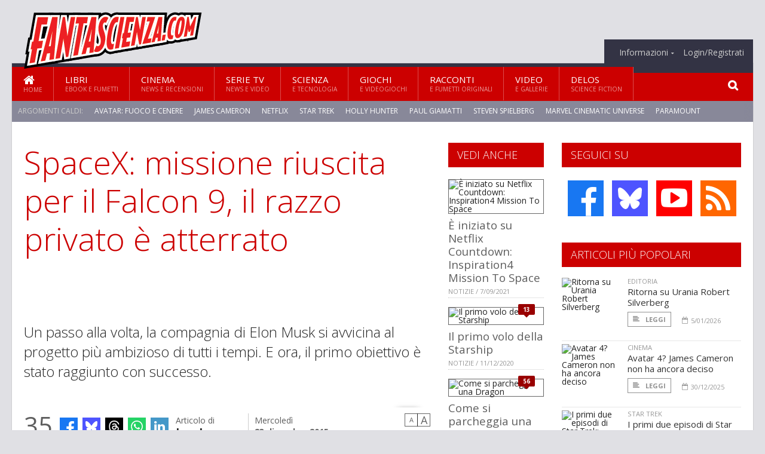

--- FILE ---
content_type: text/html; charset=UTF-8
request_url: https://www.fantascienza.com/index.php/20786/spacex-missione-riuscita-per-il-falcon-9-il-razzo-privato-e-atterrato
body_size: 15146
content:
<!DOCTYPE HTML>
<html lang = "it">
<!--
  ____       _           _   _      _                      _    
 |  _ \  ___| | ___  ___| \ | | ___| |___      _____  _ __| | __
 | | | |/ _ \ |/ _ \/ __|  \| |/ _ \ __\ \ /\ / / _ \| '__| |/ /
 | |_| |  __/ | (_) \__ \ |\  |  __/ |_ \ V  V / (_) | |  |   < 
 |____/ \___|_|\___/|___/_| \_|\___|\__| \_/\_/ \___/|_|  |_|\_\
 * * * L A   R E T E   D E G L I   A P P A S S I O N A T I * * *
-->                                                            
	<head>
		<title>SpaceX: missione riuscita per il Falcon 9, il razzo privato è atterrato</title>
		<meta name="description" content="Un passo alla volta, la compagnia di Elon Musk si avvicina al progetto pi&ugrave; ambizioso di tutti i tempi. E ora, il primo obiettivo &egrave; stato raggiunto con successo. - Leggi tutto l'articolo  e guarda il video  su  Fantascienza.com "/>
		<link rel="canonical" href="https://www.fantascienza.com/index.php/20786/spacex-missione-riuscita-per-il-falcon-9-il-razzo-privato-e-atterrato" />
		<meta property="author" content="Leo Lorusso"/>
		<meta property="og:locale" content="it_IT"/>
		<meta property="og:type" content="article"/>
		<meta property="og:title" content="SpaceX: missione riuscita per il Falcon 9, il razzo privato &egrave; atterrato &part;  Fantascienza.com"/>
		<meta property="og:description" content="Un passo alla volta, la compagnia di Elon Musk si avvicina al progetto pi&ugrave; ambizioso di tutti i tempi. E ora, il primo obiettivo &egrave; stato raggiunto con successo. - Leggi tutto l'articolo  e guarda il video  su  Fantascienza.com"/>
		<meta property="og:url" content="https://www.fantascienza.com/index.php/20786/spacex-missione-riuscita-per-il-falcon-9-il-razzo-privato-e-atterrato"/>
		<meta property="og:site_name" content="Fantascienza.com"/>
		<meta name="twitter:card" content="summary_large_image" />
		<meta name="twitter:site" content="@fantascienzacom" />
		<meta property="og:image" content="https://www.fantascienza.com/imgbank/social-video/201512/27019-poster.jpg"/>
		<meta property="og:image:width" content="1200"/>
		<meta property="og:image:height" content="630"/>
		<meta property="twitter:image" content="https://www.fantascienza.com/imgbank/social-video/201512/27019-poster.jpg"/>
		<link rel="image_src" href="https://www.fantascienza.com/imgbank/social-video/201512/27019-poster.jpg">
		
		<meta http-equiv="Content-Type" content="text/html; charset=UTF-8" />
		<meta name="viewport" content="width=device-width, initial-scale=1, maximum-scale=1" />
		<meta name="theme-color" content="#CC0000" />
		
		<!-- Favicon -->
		<link rel="shortcut icon" href="https://www.fantascienza.com/images/favicon-fs.ico" type="image/x-icon" />
		<link href="https://www.fantascienza.com/images/ios-icon/fs-icon-512x512.png" sizes="512x512" rel="apple-touch-icon">
		<link href="https://www.fantascienza.com/images/ios-icon/fs-icon-152x152.png" sizes="152x152" rel="apple-touch-icon">
		<link href="https://www.fantascienza.com/images/ios-icon/fs-icon-144x144.png" sizes="144x144" rel="apple-touch-icon">
		<link href="https://www.fantascienza.com/images/ios-icon/fs-icon-120x120.png" sizes="120x120" rel="apple-touch-icon">
		<link href="https://www.fantascienza.com/images/ios-icon/fs-icon-114x114.png" sizes="114x114" rel="apple-touch-icon">
		<link href="https://www.fantascienza.com/images/ios-icon/fs-icon-76x76.png" sizes="76x76" rel="apple-touch-icon">
		<link href="https://www.fantascienza.com/images/ios-icon/fs-icon-72x72.png" sizes="72x72" rel="apple-touch-icon">
		<link href="https://www.fantascienza.com/images/ios-icon/fs-icon-57x57.png" sizes="57x57" rel="apple-touch-icon">    
		<script src="//code.jquery.com/jquery-1.11.3.min.js"></script>
		
		<!-- Stylesheets -->
		<link rel="stylesheet" href="//maxcdn.bootstrapcdn.com/font-awesome/4.5.0/css/font-awesome.min.css">
		<link type="text/css" rel="stylesheet" href="https://www.fantascienza.com/css/main.css" />
		<link type="text/css" rel="stylesheet" href="https://www.fantascienza.com/css/lightbox.css" />
		<link type="text/css" rel="stylesheet" href="https://www.fantascienza.com/css/mediaicons.css" />
		<link type="text/css" rel="stylesheet" href="//js.static.delosnetwork.it/fancybox/jquery.fancybox.css" />
		<!--[if lte IE 8]>
		<link type="text/css" rel="stylesheet" href="https://www.fantascienza.com/css/ie-ancient.css" />
		<![endif]-->

		<link type="text/css" rel="stylesheet" href="https://www.fantascienza.com/css/magazine.css?1744236016" />
		<link type="text/css" rel="stylesheet" href="https://www.fantascienza.com/css/colors_FS.css?1744236016" />
		<script>
  var _paq = window._paq = window._paq || [];
  /* tracker methods like "setCustomDimension" should be called before "trackPageView" */
  _paq.push(['trackPageView']);
  _paq.push(['enableLinkTracking']);
  (function() {
    var u="//analytics.delosnetwork.it/";
    _paq.push(['setTrackerUrl', u+'matomo.php']);
    _paq.push(['setSiteId', '2']);
    var d=document, g=d.createElement('script'), s=d.getElementsByTagName('script')[0];
    g.async=true; g.src=u+'matomo.js'; s.parentNode.insertBefore(g,s);
  })();
</script>
		
		<link rel="stylesheet" href="https://www.fantascienza.com/jscript/sceditor/delosnetwork.css" type="text/css" media="all" />
	</head>
	<body>
<div id="skin-wrap"></div>
				<div class="header-topmenu" id="scrolledmenu">
					<!-- BEGIN .wrapper -->
					<div class="wrapper">
						<ul class="logo-social left ot-menu-hide">
							<li class="scrolled-logo"><a href="https://www.fantascienza.com/index.php"><img src="https://www.fantascienza.com/images/fantascienzacom.png" alt="Fantascienza.com" /></a></li>
							 <li><a href="https://www.facebook.com/Fantascienzacom" class="topmenu-social topmenu-facebook"><i class="fa fa-facebook"></i></a></li> 																					 <li><a href="https://rss.delosnetwork.it/fantascienza.com/home.rss" class="topmenu-social topmenu-rss"><i class="fa fa-rss"></i></a></li> 						</ul>
						<ul class="right ot-menu-hide">
							<li><a href="https://www.fantascienza.com/index.php"><i class="fa fa-home"></i> Home</a></li>
	<li><a href="https://www.fantascienza.com/index.php/libri">Libri</a></li>
	<li><a href="https://www.fantascienza.com/index.php/cinema">Cinema</a></li>
	<li><a href="https://www.fantascienza.com/index.php/serietv">Serie TV</a></li>
	<li><a href="https://www.fantascienza.com/index.php/scienza">Scienza</a></li>
	<li><a href="https://www.fantascienza.com/index.php/giochi">Giochi</a></li>
	<li><a href="https://www.fantascienza.com/index.php/narrativa">Racconti</a></li>
	<li><a href="https://www.fantascienza.com/index.php/media">Video</a></li>
	<li><a href="https://www.fantascienza.com/index.php/delos">Delos</a></li>
							<li><a href="https://www.fantascienza.com/index.php/info"><span>Informazioni</span></a>
								<ul>
								<li><a href="https://www.fantascienza.com/index.php/info/contatti">Contatti</a></li>
																	<li><a href="/info/colophon">Redazione</a></li>
																	<li><a href="/collaboratori">Collaboratori</a></li>
																	<li><a href="/info/link">Crea un link a Fantascienza.com</a></li>
																	<li><a href="/info/collaborare">Collabora con Fantascienza.com</a></li>
																	<li><a href="/info/segnala-notizia">Segnala una notizia</a></li>
																	<li><a href="/info/segnala-sito">Segnala un sito</a></li>
																	<li><a href="https://www.delosnetwork.it/"><b>Delos Network</b></a></li>
									<li><a href="https://www.delosnetwork.it/colophon.php">Colophon</a></li>
									<li><a href="https://www.delosnetwork.it/">I siti Delos Network</a></li>
									<li><a href="https://www.delosbooks.org/">Associazione Delos Books</a></li>
									<li><a href="https://www.delosstore.it/associazione/31/delos-books-club-plus-iscrizione-annuale-all-associazione/">Iscriviti all'Associazione</a></li>
									<li><a href="https://www.delosnetwork.it/pubblicita">Pubblicità</a></li>
								</ul>
							</li>
																				<li><a href="https://www.fantascienza.com/index.php/login">Login/Registrati</a></li>
																			</ul>
					<!-- END .wrapper -->
					</div>
				</div>
<div id="top"></div>
				<a id="back-to-top" href="#top" class="page-scroll"><i class="fa fa-chevron-up"></i></a>				
				<div class="wrapper header-wrapper">

					<div id="extopmenu" class="header-topmenu"><div class="wrapper">
						<ul class="right ot-menu-hide">
						<li><a href="https://www.fantascienza.com/index.php/info"><span>Informazioni</span></a>
								<ul>
								<li><a href="https://www.fantascienza.com/index.php/info/contatti">Contatti</a></li>
																	<li><a href="/info/colophon">Redazione</a></li>
																	<li><a href="/collaboratori">Collaboratori</a></li>
																	<li><a href="/info/link">Crea un link a Fantascienza.com</a></li>
																	<li><a href="/info/collaborare">Collabora con Fantascienza.com</a></li>
																	<li><a href="/info/segnala-notizia">Segnala una notizia</a></li>
																	<li><a href="/info/segnala-sito">Segnala un sito</a></li>
																	<li><a href="https://www.delosnetwork.it/"><b>Delos Network</b></a></li>
									<li><a href="https://www.delosnetwork.it/colophon.php">Colophon</a></li>
									<li><a href="https://www.delosnetwork.it/">I siti Delos Network</a></li>
									<li><a href="https://www.delosbooks.org/">Associazione Delos Books</a></li>
									<li><a href="https://www.delosstore.it/associazione/31/delos-books-club-plus-iscrizione-annuale-all-associazione/">Iscriviti all'Associazione</a></li>
									<li><a href="https://www.delosnetwork.it/pubblicita">Pubblicità</a></li>
								</ul>
							</li>
																				<li><a href="https://www.fantascienza.com/index.php/login">Login/Registrati</a></li>
																			</ul>
					</div></div>

					
					<div class="wraphead header-1-content">
						<div class="header-logo ot-menu-hide">
													<a href="https://www.fantascienza.com/index.php"><img src="https://www.fantascienza.com/images/fantascienzacom.png" alt="Fantascienza.com" /></a>
												</div>
					</div>
				</div>

		<div class="boxed active">
			<header class="header">
<div id="main-menu" class="ot-menu-hide">
						<!-- BEGIN .wrapper -->
						<div class="wrapper menu-wrapper">
							<ul class="ot-menu-add" rel="Sezioni">
								<li><a href="https://www.fantascienza.com/index.php" class="main"><em class="fa fa-home fa-lg"></em><i>Home</i></a></li>
								<li><a href="https://www.fantascienza.com/index.php/libri" class="main">Libri<i>Ebook e fumetti</i></a></li>
								<li><a href="https://www.fantascienza.com/index.php/cinema" class="main">Cinema<i>News e recensioni</i></a></li>
								<li><a href="https://www.fantascienza.com/index.php/serietv" class="main">Serie TV<i>News e video</i></a></li>
								<li><a href="https://www.fantascienza.com/index.php/scienza" class="main">Scienza<i>e Tecnologia</i></a></li>
								<li><a href="https://www.fantascienza.com/index.php/giochi" class="main">Giochi<i>e Videogiochi</i></a></li>
								<li><a href="https://www.fantascienza.com/index.php/narrativa" class="main">Racconti<i>e fumetti originali</i></a></li>
								<li><a href="https://www.fantascienza.com/index.php/media" class="main">Video<i>e Gallerie</i></a></li>
								<li><a href="https://www.fantascienza.com/index.php/delos" class="main">Delos<i>Science Fiction</i></a></li>
							</ul>
						<!-- END .wrapper -->
							<form class="main-search" action="https://www.fantascienza.com/index.php/cerca" onsubmit="if(!this.elements[0].value){ this.elements[0].focus();return false;}else{return true;}">
								<input type="text" class="search-text" name="q">
								<input type="submit" class="search-submit" value="&#xF002;">
							</form>
						</div>
					</div>
					<div class="menu-overlay"></div>

<form id="mobile-search" action="https://www.fantascienza.com/index.php/cerca" onsubmit="if(!this.elements[0].value){ this.elements[0].focus();return false;}else{return true;}">
	<input type="submit" class="search-submit" value="&#xF002;">
	<input type="text" class="search-text" name="q">
</form>
<div id="mobile-menu">
<ul>
	<li><a href="https://www.fantascienza.com/index.php" class="main"><i class="icon-home"></i></a></li>
	<li><a href="https://www.fantascienza.com/index.php/libri" class="main"><i class="icon-book"></i></a></li>
	<li><a href="https://www.fantascienza.com/index.php/cinema" class="main"><i class="icon-film"></i></a></li>
	<li><a href="https://www.fantascienza.com/index.php/serietv" class="main"><i class="icon-tv"></i></a></li>
	<li><a href="https://www.fantascienza.com/index.php/giochi" class="main"><i class="icon-dice"></i></a></li>
	<li><a href="https://www.fantascienza.com/index.php/narrativa" class="main"><i class="icon-paragraph-left"></i></a></li>
	<li><a href="https://www.fantascienza.com/index.php/media" class="main"><i class="icon-play"></i></a></li>
	<li><a href="#" class="main" onclick="$('#mobile-search').toggleClass('open');if($('#mobile-search').hasClass('open')) $('#mobile-search input.search-text').focus();"><i class="fa fa-search"></i></a></li>
</ul>
</div>
<div id="strilli">
							
							<ul><li class="label">Argomenti caldi:</li>
															<li><a href="https://www.fantascienza.com/argomenti/avatar-fuoco-e-cenere">Avatar: Fuoco e Cenere</a></li>
															<li><a href="https://www.fantascienza.com/argomenti/james-cameron">James Cameron</a></li>
															<li><a href="https://www.fantascienza.com/argomenti/netflix">Netflix</a></li>
															<li><a href="https://www.fantascienza.com/argomenti/star-trek">Star Trek</a></li>
															<li><a href="https://www.fantascienza.com/argomenti/holly-hunter">Holly Hunter</a></li>
															<li><a href="https://www.fantascienza.com/argomenti/paul-giamatti">Paul Giamatti</a></li>
															<li><a href="https://www.fantascienza.com/argomenti/steven-spielberg">Steven Spielberg</a></li>
															<li><a href="https://www.fantascienza.com/argomenti/marvel-cinematic-universe">Marvel Cinematic Universe</a></li>
															<li><a href="https://www.fantascienza.com/argomenti/paramount">Paramount</a></li>
															<li><a href="https://www.fantascienza.com/argomenti/avengers-doomsday">Avengers: Doomsday</a></li>
														</ul>

					</div>
					<div class="aftertop"></div>
			</header>
			<section class="content">
				<div class="wrapper sidebar-both">
					<div class="content-main with-sidebar-both left">
						<div class="strict-block">

							<article class="main-article">
								<header class="article-header">
									<h1>SpaceX: missione riuscita per il Falcon 9, il razzo privato è atterrato</h1>
								<h2 class="sommario">Un passo alla volta, la compagnia di Elon Musk si avvicina al progetto pi&ugrave; ambizioso di tutti i tempi. E ora, il primo obiettivo &egrave; stato raggiunto con successo.</h2>
								
								
																		<figure class="splash">
<a href="https://www.fantascienza.com/imgbank/zoom/201512/27019-poster.jpg" class="zoom">
<img src="https://www.fantascienza.com/imgbank/splash/201512/27019-poster.jpg" class="" alt="">
</a>
<a href="https://it.pinterest.com/pin/create/button/?url=https%3A%2F%2Fwww.fantascienza.com%2Findex.php%2F20786%2Fspacex-missione-riuscita-per-il-falcon-9-il-razzo-privato-e-atterrato&media=https%3A%2F%2Fwww.fantascienza.com%2Fimgbank%2Fsocial%2F201512%2F27019-poster.jpg&description=Per+la+prima+volta+un+razzo+%C3%A8+arrivato+in+orbita+ed+%C3%A8+tornato+sano+e+salvo+sulla+Terra%21" class="share-icon share-pinterest"><i class="fa fa-pinterest-p"></i></a>
</figure>
																			<div class="article-meta">
										<div class="reactions zero" data-reactions="20786"></div>
										<div class="meta-share">
										<span class="share-icons">
<a href="https://www.facebook.com/sharer/sharer.php?u=https%3A%2F%2Fwww.fantascienza.com%2Findex.php%2F20786%2Fspacex-missione-riuscita-per-il-falcon-9-il-razzo-privato-e-atterrato" target="_blank" class="share-icon share-facebook" title="Condividi su Facebook"><i class="fa fa-facebook"></i></a>
<a href="https://bsky.app/intent/compose?text=Per+la+prima+volta+un+razzo+%C3%A8+arrivato+in+orbita+ed+%C3%A8+tornato+sano+e+salvo+sulla+Terra%21 https%3A%2F%2Ffantascienza.com%2Findex.php%2F20786" target="_blank" class="share-icon share-bluesky" title="Condididi su BlueSky"><svg style="fill:white;margin: 6px 5px;" xmlns="http://www.w3.org/2000/svg" viewBox="0 0 576 512"><!--!Font Awesome Free 6.6.0 by @fontawesome  - https://fontawesome.com License - https://fontawesome.com/license/free Copyright 2024 Fonticons, Inc.--><path d="M407.8 294.7c-3.3-.4-6.7-.8-10-1.3c3.4 .4 6.7 .9 10 1.3zM288 227.1C261.9 176.4 190.9 81.9 124.9 35.3C61.6-9.4 37.5-1.7 21.6 5.5C3.3 13.8 0 41.9 0 58.4S9.1 194 15 213.9c19.5 65.7 89.1 87.9 153.2 80.7c3.3-.5 6.6-.9 10-1.4c-3.3 .5-6.6 1-10 1.4C74.3 308.6-9.1 342.8 100.3 464.5C220.6 589.1 265.1 437.8 288 361.1c22.9 76.7 49.2 222.5 185.6 103.4c102.4-103.4 28.1-156-65.8-169.9c-3.3-.4-6.7-.8-10-1.3c3.4 .4 6.7 .9 10 1.3c64.1 7.1 133.6-15.1 153.2-80.7C566.9 194 576 75 576 58.4s-3.3-44.7-21.6-52.9c-15.8-7.1-40-14.9-103.2 29.8C385.1 81.9 314.1 176.4 288 227.1z"/></svg></a>
<a href="https://threads.net/intent/post?text=Per+la+prima+volta+un+razzo+%C3%A8+arrivato+in+orbita+ed+%C3%A8+tornato+sano+e+salvo+sulla+Terra%21 https%3A%2F%2Ffantascienza.com%2Findex.php%2F20786" target="_blank" class="share-icon share-threads" title="Condididi su Threads"><svg style="fill:white;margin: 5px 5px;" aria-label="Threads" viewBox="0 0 192 192" xmlns="http://www.w3.org/2000/svg"><path class="x19hqcy" d="M141.537 88.9883C140.71 88.5919 139.87 88.2104 139.019 87.8451C137.537 60.5382 122.616 44.905 97.5619 44.745C97.4484 44.7443 97.3355 44.7443 97.222 44.7443C82.2364 44.7443 69.7731 51.1409 62.102 62.7807L75.881 72.2328C81.6116 63.5383 90.6052 61.6848 97.2286 61.6848C97.3051 61.6848 97.3819 61.6848 97.4576 61.6855C105.707 61.7381 111.932 64.1366 115.961 68.814C118.893 72.2193 120.854 76.925 121.825 82.8638C114.511 81.6207 106.601 81.2385 98.145 81.7233C74.3247 83.0954 59.0111 96.9879 60.0396 116.292C60.5615 126.084 65.4397 134.508 73.775 140.011C80.8224 144.663 89.899 146.938 99.3323 146.423C111.79 145.74 121.563 140.987 128.381 132.296C133.559 125.696 136.834 117.143 138.28 106.366C144.217 109.949 148.617 114.664 151.047 120.332C155.179 129.967 155.42 145.8 142.501 158.708C131.182 170.016 117.576 174.908 97.0135 175.059C74.2042 174.89 56.9538 167.575 45.7381 153.317C35.2355 139.966 29.8077 120.682 29.6052 96C29.8077 71.3178 35.2355 52.0336 45.7381 38.6827C56.9538 24.4249 74.2039 17.11 97.0132 16.9405C119.988 17.1113 137.539 24.4614 149.184 38.788C154.894 45.8136 159.199 54.6488 162.037 64.9503L178.184 60.6422C174.744 47.9622 169.331 37.0357 161.965 27.974C147.036 9.60668 125.202 0.195148 97.0695 0H96.9569C68.8816 0.19447 47.2921 9.6418 32.7883 28.0793C19.8819 44.4864 13.2244 67.3157 13.0007 95.9325L13 96L13.0007 96.0675C13.2244 124.684 19.8819 147.514 32.7883 163.921C47.2921 182.358 68.8816 191.806 96.9569 192H97.0695C122.03 191.827 139.624 185.292 154.118 170.811C173.081 151.866 172.51 128.119 166.26 113.541C161.776 103.087 153.227 94.5962 141.537 88.9883ZM98.4405 129.507C88.0005 130.095 77.1544 125.409 76.6196 115.372C76.2232 107.93 81.9158 99.626 99.0812 98.6368C101.047 98.5234 102.976 98.468 104.871 98.468C111.106 98.468 116.939 99.0737 122.242 100.233C120.264 124.935 108.662 128.946 98.4405 129.507Z"></path></svg></a>
<!--<a href="https://x.com/intent/tweet?url=https%3A%2F%2Ffantascienza.com%2Findex.php%2F20786&text=Per+la+prima+volta+un+razzo+%C3%A8+arrivato+in+orbita+ed+%C3%A8+tornato+sano+e+salvo+sulla+Terra%21&via=fantascienzacom" target="_blank" class="share-icon share-x" title="Condididi su X">𝕏</a>-->
<a href="https://wa.me/?text=Per+la+prima+volta+un+razzo+%C3%A8+arrivato+in+orbita+ed+%C3%A8+tornato+sano+e+salvo+sulla+Terra%21" target="_blank" class="share-icon share-whatsapp" title="Invia via Whatsapp"><svg style="fill:white;margin: 5px 5px;" xmlns="http://www.w3.org/2000/svg" viewBox="0 0 24 24"><path d="M.057 24l1.687-6.163c-1.041-1.804-1.588-3.849-1.587-5.946.003-6.556 5.338-11.891 11.893-11.891 3.181.001 6.167 1.24 8.413 3.488 2.245 2.248 3.481 5.236 3.48 8.414-.003 6.557-5.338 11.892-11.893 11.892-1.99-.001-3.951-.5-5.688-1.448l-6.305 1.654zm6.597-3.807c1.676.995 3.276 1.591 5.392 1.592 5.448 0 9.886-4.434 9.889-9.885.002-5.462-4.415-9.89-9.881-9.892-5.452 0-9.887 4.434-9.889 9.884-.001 2.225.651 3.891 1.746 5.634l-.999 3.648 3.742-.981zm11.387-5.464c-.074-.124-.272-.198-.57-.347-.297-.149-1.758-.868-2.031-.967-.272-.099-.47-.149-.669.149-.198.297-.768.967-.941 1.165-.173.198-.347.223-.644.074-.297-.149-1.255-.462-2.39-1.475-.883-.788-1.48-1.761-1.653-2.059-.173-.297-.018-.458.13-.606.134-.133.297-.347.446-.521.151-.172.2-.296.3-.495.099-.198.05-.372-.025-.521-.075-.148-.669-1.611-.916-2.206-.242-.579-.487-.501-.669-.51l-.57-.01c-.198 0-.52.074-.792.372s-1.04 1.016-1.04 2.479 1.065 2.876 1.213 3.074c.149.198 2.095 3.2 5.076 4.487.709.306 1.263.489 1.694.626.712.226 1.36.194 1.872.118.571-.085 1.758-.719 2.006-1.413.248-.695.248-1.29.173-1.414z"/></svg></a>
<a href="https://www.linkedin.com/shareArticle?mini=true&url=https%3A%2F%2Fwww.fantascienza.com%2Findex.php%2F20786%2Fspacex-missione-riuscita-per-il-falcon-9-il-razzo-privato-e-atterrato&title=Per+la+prima+volta+un+razzo+%C3%A8+arrivato+in+orbita+ed+%C3%A8+tornato+sano+e+salvo+sulla+Terra%21&ro=false&summary=&source=" class="share-icon share-linkedin" title="Condividi su LinkedIn"><i class="fa fa-linkedin"></i></a>
</span>										</div>
										<div class="meta-author">
											Articolo di 
											<a class="author" href="https://www.fantascienza.com/index.php/collaboratori/464/leo-lorusso">Leo Lorusso</a>
										</div>
										<div class="meta-date">
											<span class="wday">Mercoledì</span>
											<span class="month">23 dicembre 2015</span>
										</div>
										<div class="meta-tools">
											<span class="font-size"><span class="f-size-number" style="display:none">18</span><a href="#font-size-down" class="font-size-down" title="Riduci la dimensione del testo">A</a><a href="#font-size-up" class="font-size-up" title="Aumenta la dimensione del testo">A</a></span>
										</div>
									</div>
								</header>
								
								
								<div class="article-text">
								<p>Il risultato lungamente inseguito da <a href="https://www.fantascienza.com/index.php/argomenti/elon-musk" class="tag">Elon Musk</a> e la sua <a href="https://www.fantascienza.com/index.php/argomenti/spacex" class="tag">SpaceX</a> &egrave; finalmente arrivato: un razzo &egrave; atterrato gentilmente nel punto previsto.</p>
<p>Musk ha raccontato:</p>
<blockquote>
<p>Sembrava che fosse sopra di noi. Con il suono sovrastante dei motori, avevo inizialmente pensato che si fosse trattato di un fiasco, finito con un'esplosione.</p>
<p>Poi la sala controllo mi ha comunicato che il razzo era atterrato tutto intero.</p>
</blockquote>
<p>Per la <i>Space Exploration Technology Corporation</i>, o pi&ugrave; semplicemente SpaceX, il lancio del <a href="https://www.fantascienza.com/index.php/argomenti/falcon-9" class="tag">Falcon 9</a> da Cape Canaveral alle 20,29 del 21 dicembre &egrave; stato un successo completo.</p>
    <p class="rb">Innanzitutto, ha rappresentato il ritorno della compagnia ai voli spaziali dopo una pausa di sei mesi.</p>
<p>Il loro primo tentativo, che trasportava rifornimenti diretti alla Stazione Spaziale Internazionale, si era disintegrato.</p>
<p>Il secondo, ovvero quello avvenuto pochi giorni fa, &egrave; stato impeccabile: L'ossigeno liquido era stato raffreddato fino a circa 117&deg; sotto lo zero, ovvero 40 gradi pi&ugrave; freddo del precedente e il carburante era stato portato a -6&deg;&nbsp;invece dei precedenti&nbsp;21.</p>
<figure class="center">
<a href="https://www.fantascienza.com/imgbank/zoom/201512/27020-dt.common.streams.streamserver.jpg" class="zoom">
<img src="https://www.fantascienza.com/imgbank/fullpage/201512/27020-dt.common.streams.streamserver.jpg" class="" alt="">
</a>
<a href="https://it.pinterest.com/pin/create/button/?url=https%3A%2F%2Fwww.fantascienza.com%2Findex.php%2F20786%2Fspacex-missione-riuscita-per-il-falcon-9-il-razzo-privato-e-atterrato&media=https%3A%2F%2Fwww.fantascienza.com%2Fimgbank%2Fsocial%2F201512%2F27020-dt.common.streams.streamserver.jpg&description=Per+la+prima+volta+un+razzo+%C3%A8+arrivato+in+orbita+ed+%C3%A8+tornato+sano+e+salvo+sulla+Terra%21" class="share-icon share-pinterest"><i class="fa fa-pinterest-p"></i></a>
</figure>

<p>Via Twitter Musk ha commentato</p>
<blockquote>
<p>Il congelamento profondo ha aumentato la densit&agrave; e migliorato le presentazioni del missile. &Egrave; la prima volta che qualcuno porta l'ossigeno a queste temperature.</p>
</blockquote>
<p>Ma l'aspetto molto pi&ugrave; interessante per le ambizioni della compagnia &egrave; che dopo la separazione del secondo stadio, che trasportava dei satelliti per usi commerciali, i motori del booster si sono riaccesi per farlo girare e tornare a Cape Canaveral.</p>
    <p class="rb">Dieci minuti dopo &egrave; atterrato a circa 10 km di distanza dalla <i>Zona di Atterraggio 1</i>, ex piattaforma di lancio per missili balistici intercontinentali della Atlas, ora in mano alla SpaceX, accompagnato dalla frase "Il Falcon &egrave; atterrato" pronunciata da un commentatore durante la trasmissione via webcast della missione.</p>
    <p class="rb">Precedentemente la SpaceX aveva provato due volte a farlo atterrare su una piattaforma galleggiante nel mezzo dell'oceano. nel primo caso era venuto a mancare il fludio idraulico, con conseguente esplosione all'impatto; Il secondo caso and&ograve; un po' meglio, ma l'atterraggio si concluse con l'affondamento del razzo.</p>
<figure class="center">
<a href="https://www.fantascienza.com/imgbank/zoom/201512/27021-1422479870699.jpg" class="zoom">
<img src="https://www.fantascienza.com/imgbank/fullpage/201512/27021-1422479870699.jpg" class="" alt="">
</a>
<a href="https://it.pinterest.com/pin/create/button/?url=https%3A%2F%2Fwww.fantascienza.com%2Findex.php%2F20786%2Fspacex-missione-riuscita-per-il-falcon-9-il-razzo-privato-e-atterrato&media=https%3A%2F%2Fwww.fantascienza.com%2Fimgbank%2Fsocial%2F201512%2F27021-1422479870699.jpg&description=Per+la+prima+volta+un+razzo+%C3%A8+arrivato+in+orbita+ed+%C3%A8+tornato+sano+e+salvo+sulla+Terra%21" class="share-icon share-pinterest"><i class="fa fa-pinterest-p"></i></a>
</figure>

<p>Come ha spiegato Musk:</p>
<blockquote>
<p>Se il missile per il decollo potesse essere riutilizzato, i costi dei viaggi spaziali diventerebbero molto meno costosi. L'attuale piano della SpaceX &egrave; di far tornare a volare il Falcon.</p>
</blockquote>
<p>Allo stato attuale, la maggior parte dei booster viene utilizzata solo una volta, per poi ricadere sulla terra diventando spazzatura molto costosa. Applicare il concetto dei voli aerei, con i missili riforniti e rimandati in missione, &egrave; parte fondamentale del piano a lungo termine della SpaceX di mandare un equipaggio umano su Marte.&nbsp;</p>
<blockquote>
<p>Fa tutta la differenza del mondo, &egrave; fondamentale. Ma ci vorr&agrave; ancora qualche anno per rendere operativo il progetto.</p>
</blockquote>
<p>La compagnia ha due viaggi in programma il mese prossimo: un lancio di satelliti commerciali e uno della la Nasa per lo studio degli oceani, mentre a febbraio riprender&agrave; la spedizione di rifornimenti per la Stazione Spaziale.</p>
    <p class="rb">E Marte diventa sempre pi&ugrave; vicino&hellip;</p>
<div class="blog-style">
	<div class="item image-small item-video">
		 
		<div class="item-header">
			<a href="http://www.youtube.com/embed/O5bTbVbe4e4?autoplay=1" class="play launch-embed"><span><i class="fa fa-play"></i></span></a>
			<div class="item-photo"><img src="https://www.fantascienza.com/imgbank/rvpreview/remote/aHR0cHM6Ly9pLnl0aW1nLmNvbS92aS9PNWJUYlZiZTRlNC9tYXhyZXNkZWZhdWx0LmpwZw==.jpg" alt=""></div>
		</div>
				<div class="item-content">
			<h3><a href="http://www.youtube.com/embed/O5bTbVbe4e4?autoplay=1" class="launch-embed">ORBCOMM-2 Full Launch Webcast</a></h3>
			<div class="item-icons">
				<a href="https://www.youtube.com/watch?v=O5bTbVbe4e4">da YouTube</a>
			</div>
			<a href="http://www.youtube.com/embed/O5bTbVbe4e4?autoplay=1" class="trans-button launch-embed"><i class="fa fa-play"></i>Play</a>
		</div>
		<div class="clear-float"></div>
	</div>
</div>
<div class="blog-style">
	<div class="item image-small item-video">
		 
		<div class="item-header">
			<a href="http://www.youtube.com/embed/ZCBE8ocOkAQ?autoplay=1" class="play launch-embed"><span><i class="fa fa-play"></i></span></a>
			<div class="item-photo"><img src="https://www.fantascienza.com/imgbank/rvpreview/remote/aHR0cHM6Ly9pLnl0aW1nLmNvbS92aS9aQ0JFOG9jT2tBUS9tYXhyZXNkZWZhdWx0LmpwZw==.jpg" alt=""></div>
		</div>
				<div class="item-content">
			<h3><a href="http://www.youtube.com/embed/ZCBE8ocOkAQ?autoplay=1" class="launch-embed">Falcon 9 First Stage Landing | From Helicopter</a></h3>
			<div class="item-icons">
				<a href="https://www.youtube.com/watch?v=ZCBE8ocOkAQ">da YouTube</a>
			</div>
			<a href="http://www.youtube.com/embed/ZCBE8ocOkAQ?autoplay=1" class="trans-button launch-embed"><i class="fa fa-play"></i>Play</a>
		</div>
		<div class="clear-float"></div>
	</div>
</div>
								</div>
	

									
									<p class="license">Alcuni diritti riservati <a href="https://creativecommons.org/licenses/by-nc-nd/3.0/it/" target="cc"><img src="https://www.fantascienza.com/images/cc-by-nc-nd.png" alt="CC by-nc-nd"></a></p>
									
									
		
								<div class="classification">
																<span class="channel">Canale: <a href="https://www.fantascienza.com/index.php/notizie/tecnologia">Tecnologia</a></span>
								
																<span class="source">Fonte: <a href="http://www.nytimes.com/2015/12/22/science/spacex-rocket-landing.html">www.nytimes.com</a></span>
																</div>

							<footer>
							

							
								<div class="social-article">

								<div class="like-article" data-like-id="20786">
									<div class="custom-title"><strong>Questo articolo ti è piaciuto?</strong></div>
									<ul>
										<li class="lk-dislike-set"><a href="#dislike"><i class="fa fa-thumbs-o-down"></i><span>Questo articolo non mi è piaciuto</span></a></li>
										<li class="lk-dislike-on lk-on"><i class="fa fa-thumbs-down"></i><span>Questo articolo non mi è piaciuto</span></li>
										<li class="lk-counter lk-cnt-dislike">1</li>
										
										<li class="lk-like-set"><a href="#like"><i class="fa fa-thumbs-o-up"></i><span>Questo articolo mi è piaciuto</span></a></li>
										<li class="lk-like-on lk-on"><i class="fa fa-thumbs-up"></i><span>Questo articolo mi è piaciuto</span></li>
										<li class="lk-counter lk-cnt-like" style="display:none">0</li>
									</ul>
								</div>

									<div class="custom-title"><strong>Condividi questa pagina:</strong></div>
									<span class="share-icons">
<a href="https://www.facebook.com/sharer/sharer.php?u=https%3A%2F%2Fwww.fantascienza.com%2Findex.php%2F20786%2Fspacex-missione-riuscita-per-il-falcon-9-il-razzo-privato-e-atterrato" target="_blank" class="share-icon share-facebook" title="Condividi su Facebook"><i class="fa fa-facebook"></i></a>
<a href="https://bsky.app/intent/compose?text=Per+la+prima+volta+un+razzo+%C3%A8+arrivato+in+orbita+ed+%C3%A8+tornato+sano+e+salvo+sulla+Terra%21 https%3A%2F%2Ffantascienza.com%2Findex.php%2F20786" target="_blank" class="share-icon share-bluesky" title="Condididi su BlueSky"><svg style="fill:white;margin: 6px 5px;" xmlns="http://www.w3.org/2000/svg" viewBox="0 0 576 512"><!--!Font Awesome Free 6.6.0 by @fontawesome  - https://fontawesome.com License - https://fontawesome.com/license/free Copyright 2024 Fonticons, Inc.--><path d="M407.8 294.7c-3.3-.4-6.7-.8-10-1.3c3.4 .4 6.7 .9 10 1.3zM288 227.1C261.9 176.4 190.9 81.9 124.9 35.3C61.6-9.4 37.5-1.7 21.6 5.5C3.3 13.8 0 41.9 0 58.4S9.1 194 15 213.9c19.5 65.7 89.1 87.9 153.2 80.7c3.3-.5 6.6-.9 10-1.4c-3.3 .5-6.6 1-10 1.4C74.3 308.6-9.1 342.8 100.3 464.5C220.6 589.1 265.1 437.8 288 361.1c22.9 76.7 49.2 222.5 185.6 103.4c102.4-103.4 28.1-156-65.8-169.9c-3.3-.4-6.7-.8-10-1.3c3.4 .4 6.7 .9 10 1.3c64.1 7.1 133.6-15.1 153.2-80.7C566.9 194 576 75 576 58.4s-3.3-44.7-21.6-52.9c-15.8-7.1-40-14.9-103.2 29.8C385.1 81.9 314.1 176.4 288 227.1z"/></svg></a>
<a href="https://threads.net/intent/post?text=Per+la+prima+volta+un+razzo+%C3%A8+arrivato+in+orbita+ed+%C3%A8+tornato+sano+e+salvo+sulla+Terra%21 https%3A%2F%2Ffantascienza.com%2Findex.php%2F20786" target="_blank" class="share-icon share-threads" title="Condididi su Threads"><svg style="fill:white;margin: 5px 5px;" aria-label="Threads" viewBox="0 0 192 192" xmlns="http://www.w3.org/2000/svg"><path class="x19hqcy" d="M141.537 88.9883C140.71 88.5919 139.87 88.2104 139.019 87.8451C137.537 60.5382 122.616 44.905 97.5619 44.745C97.4484 44.7443 97.3355 44.7443 97.222 44.7443C82.2364 44.7443 69.7731 51.1409 62.102 62.7807L75.881 72.2328C81.6116 63.5383 90.6052 61.6848 97.2286 61.6848C97.3051 61.6848 97.3819 61.6848 97.4576 61.6855C105.707 61.7381 111.932 64.1366 115.961 68.814C118.893 72.2193 120.854 76.925 121.825 82.8638C114.511 81.6207 106.601 81.2385 98.145 81.7233C74.3247 83.0954 59.0111 96.9879 60.0396 116.292C60.5615 126.084 65.4397 134.508 73.775 140.011C80.8224 144.663 89.899 146.938 99.3323 146.423C111.79 145.74 121.563 140.987 128.381 132.296C133.559 125.696 136.834 117.143 138.28 106.366C144.217 109.949 148.617 114.664 151.047 120.332C155.179 129.967 155.42 145.8 142.501 158.708C131.182 170.016 117.576 174.908 97.0135 175.059C74.2042 174.89 56.9538 167.575 45.7381 153.317C35.2355 139.966 29.8077 120.682 29.6052 96C29.8077 71.3178 35.2355 52.0336 45.7381 38.6827C56.9538 24.4249 74.2039 17.11 97.0132 16.9405C119.988 17.1113 137.539 24.4614 149.184 38.788C154.894 45.8136 159.199 54.6488 162.037 64.9503L178.184 60.6422C174.744 47.9622 169.331 37.0357 161.965 27.974C147.036 9.60668 125.202 0.195148 97.0695 0H96.9569C68.8816 0.19447 47.2921 9.6418 32.7883 28.0793C19.8819 44.4864 13.2244 67.3157 13.0007 95.9325L13 96L13.0007 96.0675C13.2244 124.684 19.8819 147.514 32.7883 163.921C47.2921 182.358 68.8816 191.806 96.9569 192H97.0695C122.03 191.827 139.624 185.292 154.118 170.811C173.081 151.866 172.51 128.119 166.26 113.541C161.776 103.087 153.227 94.5962 141.537 88.9883ZM98.4405 129.507C88.0005 130.095 77.1544 125.409 76.6196 115.372C76.2232 107.93 81.9158 99.626 99.0812 98.6368C101.047 98.5234 102.976 98.468 104.871 98.468C111.106 98.468 116.939 99.0737 122.242 100.233C120.264 124.935 108.662 128.946 98.4405 129.507Z"></path></svg></a>
<!--<a href="https://x.com/intent/tweet?url=https%3A%2F%2Ffantascienza.com%2Findex.php%2F20786&text=Per+la+prima+volta+un+razzo+%C3%A8+arrivato+in+orbita+ed+%C3%A8+tornato+sano+e+salvo+sulla+Terra%21&via=fantascienzacom" target="_blank" class="share-icon share-x" title="Condididi su X">𝕏</a>-->
<a href="https://wa.me/?text=Per+la+prima+volta+un+razzo+%C3%A8+arrivato+in+orbita+ed+%C3%A8+tornato+sano+e+salvo+sulla+Terra%21" target="_blank" class="share-icon share-whatsapp" title="Invia via Whatsapp"><svg style="fill:white;margin: 5px 5px;" xmlns="http://www.w3.org/2000/svg" viewBox="0 0 24 24"><path d="M.057 24l1.687-6.163c-1.041-1.804-1.588-3.849-1.587-5.946.003-6.556 5.338-11.891 11.893-11.891 3.181.001 6.167 1.24 8.413 3.488 2.245 2.248 3.481 5.236 3.48 8.414-.003 6.557-5.338 11.892-11.893 11.892-1.99-.001-3.951-.5-5.688-1.448l-6.305 1.654zm6.597-3.807c1.676.995 3.276 1.591 5.392 1.592 5.448 0 9.886-4.434 9.889-9.885.002-5.462-4.415-9.89-9.881-9.892-5.452 0-9.887 4.434-9.889 9.884-.001 2.225.651 3.891 1.746 5.634l-.999 3.648 3.742-.981zm11.387-5.464c-.074-.124-.272-.198-.57-.347-.297-.149-1.758-.868-2.031-.967-.272-.099-.47-.149-.669.149-.198.297-.768.967-.941 1.165-.173.198-.347.223-.644.074-.297-.149-1.255-.462-2.39-1.475-.883-.788-1.48-1.761-1.653-2.059-.173-.297-.018-.458.13-.606.134-.133.297-.347.446-.521.151-.172.2-.296.3-.495.099-.198.05-.372-.025-.521-.075-.148-.669-1.611-.916-2.206-.242-.579-.487-.501-.669-.51l-.57-.01c-.198 0-.52.074-.792.372s-1.04 1.016-1.04 2.479 1.065 2.876 1.213 3.074c.149.198 2.095 3.2 5.076 4.487.709.306 1.263.489 1.694.626.712.226 1.36.194 1.872.118.571-.085 1.758-.719 2.006-1.413.248-.695.248-1.29.173-1.414z"/></svg></a>
<a href="https://www.linkedin.com/shareArticle?mini=true&url=https%3A%2F%2Fwww.fantascienza.com%2Findex.php%2F20786%2Fspacex-missione-riuscita-per-il-falcon-9-il-razzo-privato-e-atterrato&title=Per+la+prima+volta+un+razzo+%C3%A8+arrivato+in+orbita+ed+%C3%A8+tornato+sano+e+salvo+sulla+Terra%21&ro=false&summary=&source=" class="share-icon share-linkedin" title="Condividi su LinkedIn"><i class="fa fa-linkedin"></i></a>
<a href="https://www.pinterest.com/pin/create/button/?url=https%3A%2F%2Fwww.fantascienza.com%2Findex.php%2F20786%2Fspacex-missione-riuscita-per-il-falcon-9-il-razzo-privato-e-atterrato&media=https%3A%2F%2Fwww.fantascienza.com%2Fimgbank%2Fsocial-video%2F201512%2F27019-poster.jpg&description=Per+la+prima+volta+un+razzo+%C3%A8+arrivato+in+orbita+ed+%C3%A8+tornato+sano+e+salvo+sulla+Terra%21" class="share-icon share-pinterest"><i class="fa fa-pinterest-p"></i></a>
</span>								</div>

								<hr />

								<div class="tag-cloud">
									<div class="custom-title"><strong>In questa pagina si parla di:</strong></div>
																		<a href="https://www.fantascienza.com/index.php/argomenti/elon-musk">Elon Musk</a>
																		<a href="https://www.fantascienza.com/index.php/argomenti/spacex">SpaceX</a>
																		<a href="https://www.fantascienza.com/index.php/argomenti/falcon-9">Falcon 9</a>
																	</div>

								<hr />
							</footer>
							</article>
						</div>

<div class="strict-block">
							<div class="block-title">
								<h2>Articoli correlati</h2>
							</div>
							<!-- BEGIN .block-content -->
							<div class="block-content item-block-1 split-stuff blocks-3">
																								<div class="item-block">
									<div class="item-header">
										<!--<a href="post.html#comments" class="item-comment"><span>13</span><i></i></a>-->
										<a href="https://www.fantascienza.com/index.php/notizie/starwars" class="item-category">STAR WARS</a>																				<a href="https://www.fantascienza.com/index.php/29590/gina-carano-e-elon-musk-fanno-causa-a-disney" class="item-photo"><img src="https://www.fantascienza.com/imgbank/thumb200/202402/45741-gina-carano.jpg" alt="Gina Carano e Elon Musk fanno causa a Disney"></a>
																			</div>
									<div class="item-content">
										<h3><a href="https://www.fantascienza.com/index.php/29590/gina-carano-e-elon-musk-fanno-causa-a-disney">Gina Carano e Elon Musk fanno causa a Disney</a></h3>
										<p>L'attrice non ha accettato il suo licenziamento e la decisione di Disney di non rinnovare il suo contratto per The...</p>
										<p class="item-info">Angela Bernardoni, 9/02/2024</p>
									</div>
								</div>
																<div class="item-block">
									<div class="item-header">
										<!--<a href="post.html#comments" class="item-comment"><span>13</span><i></i></a>-->
										<a href="https://www.fantascienza.com/index.php/notizie/contact" class="item-category">CONTACT</a>																				<a href="https://www.fantascienza.com/index.php/28105/elon-musk-sara-lui-a-portarci-su-marte" class="item-photo"><img src="https://www.fantascienza.com/imgbank/thumb200/NEWS/elon-musk-spacex.jpg" alt="Elon Musk: sar&agrave; lui a portarci su Marte?"></a>
																			</div>
									<div class="item-content">
										<h3><a href="https://www.fantascienza.com/index.php/28105/elon-musk-sara-lui-a-portarci-su-marte">Elon Musk: sarà lui a portarci su Marte?</a></h3>
										<p></p>
										<p class="item-info">Carmine Treanni, 17/07/2022</p>
									</div>
								</div>
																<div class="item-block">
									<div class="item-header">
										<!--<a href="post.html#comments" class="item-comment"><span>13</span><i></i></a>-->
										<a href="https://www.fantascienza.com/index.php/notizie/contact" class="item-category">CONTACT</a>																				<a href="https://www.fantascienza.com/index.php/27810/ax-1-la-prima-missione-spaziale-interamente-privata" class="item-photo"><img src="https://www.fantascienza.com/imgbank/thumb200/202204/42703-astronauti-di-ax-1.jpg" alt="Ax-1: la prima missione spaziale interamente privata"></a>
																			</div>
									<div class="item-content">
										<h3><a href="https://www.fantascienza.com/index.php/27810/ax-1-la-prima-missione-spaziale-interamente-privata">Ax-1: la prima missione spaziale interamente privata</a></h3>
										<p>A bordo della capsula Crew Dragon, spinta da un razzo Falcon 9, sono arrivati per la prima volta sulla Stazione...</p>
										<p class="item-info">Carmine Treanni, 11/04/2022</p>
									</div>
								</div>
																							<!-- END .block-content -->
							</div>
						</div>
<section id="comments-section">
<div id="commenti"></div>
						<div class="strict-block" style="display:none" id="comments-list">
							<div class="block-title">
								<h2><span id="comments-count">0</span> commenti</h2>
								<a href="#commenta" class="panel-title-right">Aggiungi un commento</a>
							</div>
							<div class="block-content">
								<ol id="comments">
															
														
															</ol>
							</div>
													</div>
<div class="strict-block" id="commenta">
							<div class="block-title">
								<h2>Aggiungi un commento</h2>
							</div>
							<div class="block-content">
								
								<div id="writecomment" class="clearfix" data-env="article-20786">

									<div class="user-avatar">
																			<img src="https://www.fantascienza.com/images/utenti_standard/neutro.gif" alt="" title="" />
																		</div>
								
									<div class="form-block">
																				<div class="id-mode">
											<h3>Fai login per commentare</h3>
											<p class="contact-form-login">
												<a class="login-toggle button" href="https://www.fantascienza.com/index.php/login"><i class="fa fa-sign-in"></i>Login DelosID</a>
												<a href="https://www.fantascienza.com/index.php/login/facebook" class="buttonimg"><img src="https://www.fantascienza.com/images/facebook.png" alt="Login con Facebook"></a>
												<a href="https://www.fantascienza.com/index.php/login/google" class="buttonimg"><img src="https://www.fantascienza.com/images/google.png" alt="Login con Google"></a>
											</p>
										</div>
																													</div>

								</div>

							</div>
						</div>
</section>
					</div>


					<aside id="presidebar" class="sidebar right">
<div class="widget seguici-su-widget">
							<h3>Seguici su</h3>
							<div class="seguici-su">

<span class="share-icons share-site">
 <a href="https://www.facebook.com/Fantascienzacom" target="_blank" class="share-icon share-facebook" title="Seguici su Facebook!"><i class="fa fa-facebook"></i></a>  <a href="https://bsky.app/profile/fantascienza.com" target="_blank" class="share-icon share-bluesky" title="Seguici su BlueSky!"><svg xmlns="http://www.w3.org/2000/svg" viewBox="0 0 576 512"><!--!Font Awesome Free 6.6.0 by @fontawesome  - https://fontawesome.com License - https://fontawesome.com/license/free Copyright 2024 Fonticons, Inc.--><path d="M407.8 294.7c-3.3-.4-6.7-.8-10-1.3c3.4 .4 6.7 .9 10 1.3zM288 227.1C261.9 176.4 190.9 81.9 124.9 35.3C61.6-9.4 37.5-1.7 21.6 5.5C3.3 13.8 0 41.9 0 58.4S9.1 194 15 213.9c19.5 65.7 89.1 87.9 153.2 80.7c3.3-.5 6.6-.9 10-1.4c-3.3 .5-6.6 1-10 1.4C74.3 308.6-9.1 342.8 100.3 464.5C220.6 589.1 265.1 437.8 288 361.1c22.9 76.7 49.2 222.5 185.6 103.4c102.4-103.4 28.1-156-65.8-169.9c-3.3-.4-6.7-.8-10-1.3c3.4 .4 6.7 .9 10 1.3c64.1 7.1 133.6-15.1 153.2-80.7C566.9 194 576 75 576 58.4s-3.3-44.7-21.6-52.9c-15.8-7.1-40-14.9-103.2 29.8C385.1 81.9 314.1 176.4 288 227.1z"/></svg></a>  <a href="https://www.youtube.com/FantascienzaComOnlive" target="_blank" class="share-icon share-youtube" title="Seguici su YouTube!"><i class="fa fa-youtube-play"></i></a>  <a href="https://rss.delosnetwork.it/fantascienza.com/home.rss" target="_blank" class="share-icon share-rss" title="Abbonati al nostro feed RSS!"><i class="fa fa-rss"></i></a> </span>
							</div>
						</div>
					</aside>
					<div class="mini-sidebar">
<div class="widget">
														<h3>Vedi anche</h3>
														<div class="middle-articles">
																<div class="item item-mini item-pair" data-autoresize="mini-sidebar">
																											<a href="https://www.fantascienza.com/index.php/27194/e-iniziato-su-netflix-countdown-inspiration4-mission-to-space"><img src="https://www.fantascienza.com/imgbank/smallsidebar/202109/41361-suit-up-helmet-inspiration4logo.jpg" class="border" alt="&Egrave; iniziato su Netflix Countdown: Inspiration4 Mission To Space"></a>
																		<h4><a href="https://www.fantascienza.com/index.php/27194/e-iniziato-su-netflix-countdown-inspiration4-mission-to-space">È iniziato su Netflix Countdown: Inspiration4 Mission To Space</a></h4>
									<span class="channel">Notizie / 7/09/2021</span>
																	</div>
																<div class="item item-mini item-pair" data-autoresize="mini-sidebar">
																		<a href="https://www.fantascienza.com/index.php/26431/il-primo-volo-della-starship#commenti" class="item-comment" title="13 reazioni"><span>13</span><i></i></a>
																											<a href="https://www.fantascienza.com/index.php/26431/il-primo-volo-della-starship"><img src="https://www.fantascienza.com/imgbank/smallsidebar/202012/39570-starship-sn8.jpg" class="border" alt="Il primo volo della Starship"></a>
																		<h4><a href="https://www.fantascienza.com/index.php/26431/il-primo-volo-della-starship">Il primo volo della Starship</a></h4>
									<span class="channel">Notizie / 11/12/2020</span>
																	</div>
																<div class="item item-mini item-pair" data-autoresize="mini-sidebar">
																		<a href="https://www.fantascienza.com/index.php/25877/come-si-parcheggia-una-dragon#commenti" class="item-comment" title="56 reazioni"><span>56</span><i></i></a>
																											<a href="https://www.fantascienza.com/index.php/25877/come-si-parcheggia-una-dragon"><img src="https://www.fantascienza.com/imgbank/smallsidebar/202005/38276-iss-docking-simulator.jpg" class="border" alt="Come si parcheggia una Dragon"></a>
																		<h4><a href="https://www.fantascienza.com/index.php/25877/come-si-parcheggia-una-dragon">Come si parcheggia una Dragon</a></h4>
									<span class="channel">Notizie / 1/06/2020</span>
																	</div>
																<div class="item item-mini item-pair" data-autoresize="mini-sidebar">
																		<a href="https://www.fantascienza.com/index.php/25110/elon-musk-svela-il-suo-primo-prototipo-di-astronave-per-colonizzare-lo-spazio#commenti" class="item-comment" title="42 reazioni"><span>42</span><i></i></a>
																											<a href="https://www.fantascienza.com/index.php/25110/elon-musk-svela-il-suo-primo-prototipo-di-astronave-per-colonizzare-lo-spazio"><img src="https://www.fantascienza.com/imgbank/smallsidebar/201910/36482-starship-via-spacex-site-2019.jpg" class="border" alt="Elon Musk svela il suo primo prototipo di astronave per colonizzare lo spazio"></a>
																		<h4><a href="https://www.fantascienza.com/index.php/25110/elon-musk-svela-il-suo-primo-prototipo-di-astronave-per-colonizzare-lo-spazio">Elon Musk svela il suo primo prototipo di astronave per colonizzare lo spazio</a></h4>
									<span class="channel">Notizie / 2/10/2019</span>
																	</div>
																<div class="item item-mini item-pair" data-autoresize="mini-sidebar">
																		<a href="https://www.fantascienza.com/index.php/23304/falcon-heavy-una-spider-rossa-e-in-viaggio-verso-marte#commenti" class="item-comment" title="55 reazioni"><span>55</span><i></i></a>
																											<a href="https://www.fantascienza.com/index.php/23304/falcon-heavy-una-spider-rossa-e-in-viaggio-verso-marte"><img src="https://www.fantascienza.com/imgbank/smallsidebar/201802/32455-fh1.jpg" class="border" alt="Falcon Heavy: una spider rossa &egrave; in viaggio verso Marte"></a>
																		<h4><a href="https://www.fantascienza.com/index.php/23304/falcon-heavy-una-spider-rossa-e-in-viaggio-verso-marte">Falcon Heavy: una spider rossa è in viaggio verso Marte</a></h4>
									<span class="channel">Notizie / 7/02/2018</span>
																	</div>
															</div>
						</div>
<div class="widget">
														<h3>Notizie</h3>
														<div class="middle-articles">
																<div class="item item-mini item-pair" data-autoresize="mini-sidebar">
																											<a href="https://www.fantascienza.com/index.php/31405/delos-science-fiction-n-272-chi-e-il-lettore-di-fantascienza"><img src="https://www.fantascienza.com/imgbank/smallsidebar/202601/47797-cover272.jpg" class="border" alt="Delos Science Fiction n. 272: Chi &egrave; il lettore di fantascienza?"></a>
																		<h4><a href="https://www.fantascienza.com/index.php/31405/delos-science-fiction-n-272-chi-e-il-lettore-di-fantascienza">Delos Science Fiction n. 272: Chi è il lettore di fantascienza?</a></h4>
									<span class="channel">Notizie / 19/01/2026</span>
																	</div>
																<div class="item item-mini item-pair" data-autoresize="mini-sidebar">
																											<a href="https://www.fantascienza.com/index.php/31407/a-milano-si-celebrano-i-100-anni-dalla-nascita-di-lino-aldani"><img src="https://www.fantascienza.com/imgbank/smallsidebar/202601/47795-copaldani.jpg" class="border" alt="A Milano si celebrano i 100 anni dalla nascita di Lino Aldani"></a>
																		<h4><a href="https://www.fantascienza.com/index.php/31407/a-milano-si-celebrano-i-100-anni-dalla-nascita-di-lino-aldani">A Milano si celebrano i 100 anni dalla nascita di Lino Aldani</a></h4>
									<span class="channel">Notizie / 19/01/2026</span>
																	</div>
																<div class="item item-mini item-pair" data-autoresize="mini-sidebar">
																											<a href="https://www.fantascienza.com/index.php/31406/fantascienzacom-il-meglio-della-settimana-di-starfleet-academy"><img src="https://www.fantascienza.com/imgbank/smallsidebar/202601/47792-star-trek-starfleet-academy-nahla-ake-chair.jpg.jpg" class="border" alt="Fantascienza.com, il meglio della settimana di Starfleet Academy"></a>
																		<h4><a href="https://www.fantascienza.com/index.php/31406/fantascienzacom-il-meglio-della-settimana-di-starfleet-academy">Fantascienza.com, il meglio della settimana di Starfleet Academy</a></h4>
									<span class="channel">Notizie / 18/01/2026</span>
																	</div>
																<div class="item item-mini item-pair" data-autoresize="mini-sidebar">
																											<a href="https://www.fantascienza.com/index.php/31404/la-macchina"><img src="https://www.fantascienza.com/imgbank/smallsidebar/202601/47791-the-machine.jpg" class="border" alt="La macchina"></a>
																		<h4><a href="https://www.fantascienza.com/index.php/31404/la-macchina">La macchina</a></h4>
									<span class="channel">Notizie / 17/01/2026</span>
																	</div>
																<div class="item item-mini item-pair" data-autoresize="mini-sidebar">
																											<a href="https://www.fantascienza.com/index.php/31396/nella-seconda-stagione-di-monarch-legacy-of-monsters-emerge-titan-x"><img src="https://www.fantascienza.com/imgbank/smallsidebar/202601/47783-monarch.jpg" class="border" alt="Nella seconda stagione di Monarch: Legacy of Monsters emerge Titan X"></a>
																		<h4><a href="https://www.fantascienza.com/index.php/31396/nella-seconda-stagione-di-monarch-legacy-of-monsters-emerge-titan-x">Nella seconda stagione di Monarch: Legacy of Monsters emerge Titan X</a></h4>
									<span class="channel">Notizie / 16/01/2026</span>
																	</div>
															</div>
						</div>
					</div>
					<aside id="sidebar" class="sidebar right">
<div class="widget">
							<h3>Articoli più popolari</h3>
							<div class="w-news-list">
								
								<div class="item">
									<div class="item-photo">
																			<a href="https://www.fantascienza.com/31376/ritorna-su-urania-robert-silverberg" class="item-photo"><img src="https://www.fantascienza.com/imgbank/thumb200/202601/47749-47748-silverberg.social.jpg" alt="Ritorna su Urania Robert Silverberg"></a>
																		</div>
									<div class="item-content">
																				<a href="https://www.fantascienza.com/notizie/editoria" class="item-category">EDITORIA</a>
																				<h4><a href="https://www.fantascienza.com/31376/ritorna-su-urania-robert-silverberg">Ritorna su Urania Robert Silverberg</a></h4>
										
										<div class="item-foot">
											<a href="https://www.fantascienza.com/31376/ritorna-su-urania-robert-silverberg" class="trans-button trans-button-small"><i class="fa fa-align-left"></i> Leggi</a>
											<span class="item-info inline"><i class="fa fa-calendar-o"></i>5/01/2026</span>
										</div>
									</div>
								</div>
								<div class="item">
									<div class="item-photo">
																			<a href="https://www.fantascienza.com/31367/avatar-4-james-cameron-non-ha-ancora-deciso" class="item-photo"><img src="https://www.fantascienza.com/imgbank/thumb200/202512/47695-avatar-fires-and-ash.jpg" alt="Avatar 4? James Cameron non ha ancora deciso"></a>
																		</div>
									<div class="item-content">
																				<a href="https://www.fantascienza.com/notizie/cinema" class="item-category">CINEMA</a>
																				<h4><a href="https://www.fantascienza.com/31367/avatar-4-james-cameron-non-ha-ancora-deciso">Avatar 4? James Cameron non ha ancora deciso</a></h4>
										
										<div class="item-foot">
											<a href="https://www.fantascienza.com/31367/avatar-4-james-cameron-non-ha-ancora-deciso" class="trans-button trans-button-small"><i class="fa fa-align-left"></i> Leggi</a>
											<span class="item-info inline"><i class="fa fa-calendar-o"></i>30/12/2025</span>
										</div>
									</div>
								</div>
								<div class="item">
									<div class="item-photo">
																			<a href="https://www.fantascienza.com/31395/i-primi-due-episodi-di-star-trek-starfleet-academy-sono-disponibili-su-paramount" class="item-photo"><img src="https://www.fantascienza.com/imgbank/thumb200/202601/47780-starfleet-academy.jpg" alt="I primi due episodi di Star Trek: Starfleet Academy sono disponibili su Paramount+"></a>
																		</div>
									<div class="item-content">
																				<a href="https://www.fantascienza.com/notizie/startrek" class="item-category">STAR TREK</a>
																				<h4><a href="https://www.fantascienza.com/31395/i-primi-due-episodi-di-star-trek-starfleet-academy-sono-disponibili-su-paramount">I primi due episodi di Star Trek: Starfleet Academy sono disponibili su Paramount+</a></h4>
										
										<div class="item-foot">
											<a href="https://www.fantascienza.com/31395/i-primi-due-episodi-di-star-trek-starfleet-academy-sono-disponibili-su-paramount" class="trans-button trans-button-small"><i class="fa fa-align-left"></i> Leggi</a>
											<span class="item-info inline"><i class="fa fa-calendar-o"></i>15/01/2026</span>
										</div>
									</div>
								</div>
								<div class="item">
									<div class="item-photo">
																			<a href="https://www.fantascienza.com/31393/ha-aperto-hbo-max-cosa-c-e-di-fantastico" class="item-photo"><img src="https://www.fantascienza.com/imgbank/thumb200/202601/47778-screenshot-2026-01-13-alle-18.27.12.jpg" alt="Ha aperto HBO Max, cosa c&#039;&egrave; di fantastico"></a>
																		</div>
									<div class="item-content">
																				<a href="https://www.fantascienza.com/notizie/televisione" class="item-category">TELEVISIONE</a>
																				<h4><a href="https://www.fantascienza.com/31393/ha-aperto-hbo-max-cosa-c-e-di-fantastico">Ha aperto HBO Max, cosa c'è di fantastico</a></h4>
										
										<div class="item-foot">
											<a href="https://www.fantascienza.com/31393/ha-aperto-hbo-max-cosa-c-e-di-fantastico" class="trans-button trans-button-small"><i class="fa fa-align-left"></i> Leggi</a>
											<span class="item-info inline"><i class="fa fa-calendar-o"></i>14/01/2026</span>
										</div>
									</div>
								</div>
								<div class="item">
									<div class="item-photo">
																			<a href="https://www.fantascienza.com/31382/anche-vecna-conferma-non-c-e-nessun-nuovo-episodio-di-stranger-things" class="item-photo"><img src="https://www.fantascienza.com/imgbank/thumb200/202601/47764-jamie-campbell-bower.jpg" alt="Anche Vecna conferma: non c&#039;&egrave; nessun nuovo episodio di Stranger Things"></a>
																		</div>
									<div class="item-content">
																				<a href="https://www.fantascienza.com/notizie/televisione" class="item-category">TELEVISIONE</a>
																				<h4><a href="https://www.fantascienza.com/31382/anche-vecna-conferma-non-c-e-nessun-nuovo-episodio-di-stranger-things">Anche Vecna conferma: non c'è nessun nuovo episodio di Stranger Things</a></h4>
										
										<div class="item-foot">
											<a href="https://www.fantascienza.com/31382/anche-vecna-conferma-non-c-e-nessun-nuovo-episodio-di-stranger-things" class="trans-button trans-button-small"><i class="fa fa-align-left"></i> Leggi</a>
											<span class="item-info inline"><i class="fa fa-calendar-o"></i>7/01/2026</span>
										</div>
									</div>
								</div>


							</div>
						</div>
<div class="widget">
							<h3>Gallerie fotografiche</h3>
							<a href="https://www.fantascienza.com/gallerie" class="widget-top-b">Vedi tutte</a>
							<div class="w-photo-gallery">
																<div class="item">
									<div class="item-photos">
																			<a href="https://www.fantascienza.com/gallerie/532/prime-immagini-della-serie-the-testaments"><img src="https://www.fantascienza.com/imgbank/gallerythumbs/GALLERIE_IMG/gallery-532_180165_4.41.1.jpg" alt=""></a>
																			<a href="https://www.fantascienza.com/gallerie/532/prime-immagini-della-serie-the-testaments/2"><img src="https://www.fantascienza.com/imgbank/gallerythumbs/GALLERIE_IMG/gallery-532_180165_4.29.1.jpg" alt=""></a>
																			<a href="https://www.fantascienza.com/gallerie/532/prime-immagini-della-serie-the-testaments/3"><img src="https://www.fantascienza.com/imgbank/gallerythumbs/GALLERIE_IMG/gallery-532_180165_1.79.1.jpg" alt=""></a>
																			<a href="https://www.fantascienza.com/gallerie/532/prime-immagini-della-serie-the-testaments/4"><img src="https://www.fantascienza.com/imgbank/gallerythumbs/GALLERIE_IMG/gallery-532_180165_1.505.1R.jpg" alt=""></a>
																		</div>
									
									<div class="item-content">
										<h4><a href="https://www.fantascienza.com/gallerie/532/prime-immagini-della-serie-the-testaments">Prime immagini della serie The Testaments</a> <span class="item-info inline"><i class="fa fa-camera"></i>6 foto</span></h4>
									</div>
								</div>
																<div class="item">
									<div class="item-photos">
																			<a href="https://www.fantascienza.com/gallerie/531/un-classico-del-teen-drama"><img src="https://www.fantascienza.com/imgbank/gallerythumbs/GALLERIE_IMG/gallery-531_590558790_10162254489108511_4551574308703462218_n.jpg" alt=""></a>
																			<a href="https://www.fantascienza.com/gallerie/531/un-classico-del-teen-drama/2"><img src="https://www.fantascienza.com/imgbank/gallerythumbs/GALLERIE_IMG/gallery-531_496940083_663956173073356_9171200492492995418_n.jpg" alt=""></a>
																			<a href="https://www.fantascienza.com/gallerie/531/un-classico-del-teen-drama/3"><img src="https://www.fantascienza.com/imgbank/gallerythumbs/GALLERIE_IMG/gallery-531_497543320_663956153073358_5137372333212081967_n.jpg" alt=""></a>
																			<a href="https://www.fantascienza.com/gallerie/531/un-classico-del-teen-drama/4"><img src="https://www.fantascienza.com/imgbank/gallerythumbs/GALLERIE_IMG/gallery-531_497557507_663956119740028_7398680601174280529_n.jpg" alt=""></a>
																		</div>
									
									<div class="item-content">
										<h4><a href="https://www.fantascienza.com/gallerie/531/un-classico-del-teen-drama">Un classico del teen drama</a> <span class="item-info inline"><i class="fa fa-camera"></i>7 foto</span></h4>
									</div>
								</div>
															</div>
						</div>

					</aside>
				</div>
			</section>
			<footer class="footer">

<div class="wrapper">

					<div class="footer-much">
						<ul class="right">
							<li><a href="http://www.delosnetwork.it/terms">Termini d'uso</a></li>
							<li><a href="https://delos.center/privacy">Privacy</a></li>
							<li><a href="http://www.delosnetwork.it/rules">Regole</a></li>
							<li><a href="https://www.fantascienza.com/index.php/info/colophon">Redazione</a></li>
														<li><a href="https://www.fantascienza.com/index.php/info/contatti">Contatti</a></li>
						</ul>
						<p><b>Fantascienza.com</b> - ISSN 1974-8248 - Registrazione tribunale di Milano, n. 521 del 5 settembre 2006.<br/>
						&copy;2003 <a href="http://www.delosbooks.org">Associazione Delos Books</a>. Partita Iva 04029050962.</p>
						
						<p style="margin:15px 0 5px 0;font-weight:bold">Pubblicità:</p>
						<p><a href="https://www.eadv.it/p/adv.html?utm_source=eADVcontactcard&utm_medium=Contactcard&utm_content=Contactcard&utm_campaign=Autopromo"><img src="https://panel.eadv.it/images/logo.png" alt="eADV" style="float:left; margin-right:10px">
						<b>EADV s.r.l.</b> - Via Luigi Capuana, 11 - 95030 Tremestieri Etneo (CT) - Italy<br>www.eadv.it - info@eadv.it - Tel: +39.0952830326</a></p>
					</div>
					
				</div>

											</footer>
		</div>
<!-- Scripts -->
		<script type="text/javascript" src="https://www.fantascienza.com/jscript/vendor.js"></script>
		<script type="text/javascript" src="https://www.fantascienza.com/jscript/magazine.js?1513848093"></script>
				<!-- https://ad.delosnetwork.it/x/FS/ENDJS/json-->
<script src="https://track.eadv.it/fantascienza.com.php" async></script>		<script src="https://www.fantascienza.com/jscript/sceditor/jquery.sceditor.bbcode.min.js"></script>
	</body>
</html>